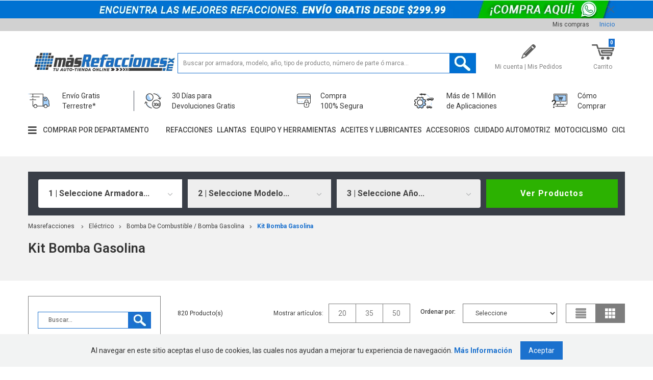

--- FILE ---
content_type: text/html; charset=utf-8
request_url: https://www.masrefacciones.mx/busca?lid=35cf8f60-f1fa-4198-ab02-4b7bbc804459&fq=C:/5/504/50407/
body_size: 5294
content:
<!DOCTYPE html >
<html lang="pt-br" xmlns="http://www.w3.org/1999/xhtml" xmlns:vtex="http://www.vtex.com.br/2009/vtex-common" xmlns:vtex.cmc="http://www.vtex.com.br/2009/vtex-commerce">
  <head><meta name="language" content="es-MX" />
<meta name="country" content="MEX" />
<meta name="currency" content="$" />
<meta charset="UTF-8" /><meta name="viewport" content="width=device-width, initial-scale=1.0, maximum-scale=1.0, user-scalable=no" /><title>Kit Bomba Gasolina - Más Refacciones</title><script type="text/javascript" language="javascript">var jscheckoutUrl = 'https://www.masrefacciones.mx/checkout/#/cart';var jscheckoutAddUrl = 'https://www.masrefacciones.mx/checkout/cart/add';var jscheckoutGiftListId = '';var jsnomeSite = 'mastuning';var jsnomeLoja = 'mastuning';var jssalesChannel = '1';var defaultStoreCurrency = '$';var localeInfo = {"CountryCode":"MEX","CultureCode":"es-MX","CurrencyLocale":{"RegionDisplayName":"Mexico","RegionName":"MX","RegionNativeName":"México","TwoLetterIsoRegionName":"MX","CurrencyEnglishName":"Mexican Peso","CurrencyNativeName":"Peso","CurrencySymbol":"$","ISOCurrencySymbol":"MXN","Locale":2058,"Format":{"CurrencyDecimalDigits":2,"CurrencyDecimalSeparator":".","CurrencyGroupSeparator":",","CurrencyGroupSize":3,"StartsWithCurrencySymbol":true},"FlagUrl":"http://www.geonames.org/flags/x/mx.gif"}};</script> 
<script type="text/javascript" language="javascript">vtxctx = {"searchTerm":"","categoryId":"50407","categoryName":"Kit Bomba Gasolina","departmentyId":"5","departmentName":"Eléctrico","isOrder":"0","isCheck":"0","isCart":"0","actionType":"","actionValue":"","login":null,"url":"www.masrefacciones.mx","transurl":"www.masrefacciones.mx"};</script> 
<script language="javascript" src="https://mastuning.vteximg.com.br/scripts/mobile/mdetect.js?v=1.0.0.0"   type="text/javascript"></script>
<script language="javascript" src="https://mastuning.vteximg.com.br/scripts/mobile/mdetect2.js?v=1.0.0.0"   type="text/javascript"></script>
<script language="javascript" src="https://io.vtex.com.br/front-libs/jquery/1.8.3/jquery-1.8.3.min.js?v=1.0.0.0"   type="text/javascript"></script>
<script language="javascript" src="https://mastuning.vteximg.com.br/scripts/swfobject.js?v=1.0.0.0"   type="text/javascript"></script>
<script language="javascript" src="https://mastuning.vteximg.com.br/scripts/vtex.ajax.wait.js?v=1.0.0.0"   type="text/javascript"></script>
<script language="javascript" src="https://mastuning.vteximg.com.br/scripts/vtex.common.js?v=1.0.0.0"   type="text/javascript"></script>
<script language="javascript" src="https://vtex.vtexassets.com/_v/public/assets/v1/npm/@vtex/render-extension-loader@0.1.6/lib/render-extension-loader.js?v=1.0.0.0"   type="text/javascript"></script>
<script language="javascript" src="https://io.vtex.com.br/rc/rc.js?v=1.0.0.0"   type="text/javascript"></script>
<script language="javascript" src="https://activity-flow.vtex.com/af/af.js?v=1.0.0.0"   type="text/javascript"></script>
<script language="javascript" src="https://mastuning.vteximg.com.br/scripts/vtex.tagmanager.helper.js?v=1.0.0.0"   type="text/javascript"></script>
<script language="javascript" src="https://io.vtex.com.br/portal-ui/v1.21.0/scripts/vtex-events-all.min.js?v=1.0.0.0"   type="text/javascript"></script>
<script language="javascript" src="https://io.vtex.com.br/portal-ui/v1.21.0/scripts/vtex-analytics.js?v=1.0.0.0"   type="text/javascript"></script>
<script language="javascript" src="https://io.vtex.com.br/front-libs/front-i18n/0.7.2/vtex-i18n.min.js?v=1.0.0.0"   type="text/javascript"></script>
<script language="javascript" src="https://io.vtex.com.br/front-libs/front-utils/3.0.8/underscore-extensions.js?v=1.0.0.0"   type="text/javascript"></script>
<script language="javascript" src="https://mastuning.vteximg.com.br/scripts/currency-format.min.js?v=1.0.0.0"   type="text/javascript"></script>
<script language="javascript" src="https://io.vtex.com.br/front-libs/dustjs-linkedin/2.3.5/dust-core-2.3.5.min.js?v=1.0.0.0"   type="text/javascript"></script>
<script language="javascript" src="https://io.vtex.com.br/vtex.js/v2.13.1/vtex.min.js?v=1.0.0.0"   type="text/javascript"></script>
<script language="javascript">var ___scriptPathTransac = '';</script><script language="javascript">var ___scriptPath = '';</script>
<!-- Start - WebAnalyticsViewPart -->
<script> var defaultUtmFromFolder = '';</script>
<!-- CommerceContext.Current.VirtualFolder.Name: Busca -->

<script>
vtex.events.addData({"pageCategory":"Category","pageDepartment":"Eléctrico","pageUrl":"http://www.masrefacciones.mx/busca?lid=35cf8f60-f1fa-4198-ab02-4b7bbc804459&fq=C:/5/504/50407/","pageTitle":"Kit Bomba Gasolina - Más Refacciones","skuStockOutFromShelf":[],"skuStockOutFromProductDetail":[],"shelfProductIds":["19076678","19076677","19076676","18430946","18430945","18430944","18430941","18430926","18430925","18430923","18430922","18430920","18430918","18430917","18430916","8520724","8520723","8520722","8520721","8520720"],"accountName":"mastuning","pageFacets":["departmentId:5","categoriesFullPath:/1081003/","brandId:1935","Armadora:chevrolet","Modelo:astro","Años:1985"],"categoryId":50407,"categoryName":"Kit Bomba Gasolina"});
</script>

<script>
(function(w,d,s,l,i){w[l]=w[l]||[];w[l].push({'gtm.start':
                            new Date().getTime(),event:'gtm.js'});var f=d.getElementsByTagName(s)[0],
                            j=d.createElement(s),dl=l!='dataLayer'?'&l='+l:'';j.async=true;j.src=
                            '//www.googletagmanager.com/gtm.js?id='+i+dl;f.parentNode.insertBefore(j,f);
                            })(window,document,'script','dataLayer','GTM-KWJ6LQC');
</script>

<script>
var helper = new vtexTagManagerHelper('categoryView'); helper.init();
</script>

<!-- End - WebAnalyticsViewPart -->
<link rel="canonical" href="https://www.masrefacciones.mx/busca" /></head>
  <body class="menu"><div class="ajax-content-loader" rel="/no-cache/callcenter/disclaimer"></div>
<script type="text/javascript" language="javascript">
    $(document).ready(function() {
        partialSearchUrl = '/busca?lid=35cf8f60-f1fa-4198-ab02-4b7bbc804459&fq=C%3a%2f5%2f504%2f50407%2f&';
    });
</script>
<div class="navigation-tabs">    <div class="menu-departamento">        <span class="rt"></span><span class="rb"></span>        <div>            <div class="menu-navegue">                <a title="Navegue" class="search-navigator-tab tab-navegue-ativo" href="#">Explorar</a>                <a title="Refinar Resultado" class="search-navigator-tab tab-refinar" href="#">Mejorar Resultado</a>            </div><div class="search-multiple-navigator" style="display: none;" ><h3 class="electrico"><span></span><a href="https://www.masrefacciones.mx/electrico" title="Eléctrico">Eléctrico</a></h3>
<h4 class="electrico"><span></span><a href="https://www.masrefacciones.mx/electrico" title="Kit Bomba Gasolina">Kit Bomba Gasolina</a></h4>
<a title="Refinar Resultado" class="bt-refinar search-filter-button even" href="#">Refinar Resultado</a><fieldset class="refino-marca even">
<h5 class="  even">Marca</h5>
<div class="">
<label><input rel="fq=B:1935" class="multi-search-checkbox" type="checkbox" name="1935" value="1935"/>Intran-Flotamex (820)</label></div></fieldset><fieldset class="refino Filtros">
<h5 class="  Filtros">Armadora</h5>
<div class="">
<label><input rel="fq=specificationFilter_225:chevrolet" class="multi-search-checkbox" type="checkbox" name="chevrolet" value="chevrolet"/>chevrolet (196)</label><label><input rel="fq=specificationFilter_225:chrysler" class="multi-search-checkbox" type="checkbox" name="chrysler" value="chrysler"/>chrysler (2)</label><label><input rel="fq=specificationFilter_225:dodge" class="multi-search-checkbox" type="checkbox" name="dodge" value="dodge"/>dodge (17)</label><label><input rel="fq=specificationFilter_225:ford" class="multi-search-checkbox" type="checkbox" name="ford" value="ford"/>ford (434)</label><label><input rel="fq=specificationFilter_225:gmc" class="multi-search-checkbox" type="checkbox" name="gmc" value="gmc"/>gmc (80)</label><label><input rel="fq=specificationFilter_225:jeep" class="multi-search-checkbox" type="checkbox" name="jeep" value="jeep"/>jeep (8)</label><label><input rel="fq=specificationFilter_225:lincoln" class="multi-search-checkbox" type="checkbox" name="lincoln" value="lincoln"/>lincoln (9)</label><label><input rel="fq=specificationFilter_225:mazda" class="multi-search-checkbox" type="checkbox" name="mazda" value="mazda"/>mazda (20)</label><label><input rel="fq=specificationFilter_225:mercury" class="multi-search-checkbox" type="checkbox" name="mercury" value="mercury"/>mercury (30)</label><label><input rel="fq=specificationFilter_225:nissan" class="multi-search-checkbox" type="checkbox" name="nissan" value="nissan"/>nissan (9)</label><label><input rel="fq=specificationFilter_225:oldsmobile" class="multi-search-checkbox" type="checkbox" name="oldsmobile" value="oldsmobile"/>oldsmobile (4)</label><label><input rel="fq=specificationFilter_225:plymouth" class="multi-search-checkbox" type="checkbox" name="plymouth" value="plymouth"/>plymouth (11)</label></div></fieldset><fieldset class="refino even Filtros">
<h5 class="  even Filtros">Modelo</h5>
<div class="">
<label><input rel="fq=specificationFilter_226:astro" class="multi-search-checkbox" type="checkbox" name="astro" value="astro"/>astro (6)</label><label><input rel="fq=specificationFilter_226:b4000" class="multi-search-checkbox" type="checkbox" name="b4000" value="b4000"/>b4000 (1)</label><label><input rel="fq=specificationFilter_226:blazer" class="multi-search-checkbox" type="checkbox" name="blazer" value="blazer"/>blazer (3)</label><label><input rel="fq=specificationFilter_226:bravada" class="multi-search-checkbox" type="checkbox" name="bravada" value="bravada"/>bravada (4)</label><label><input rel="fq=specificationFilter_226:caravan" class="multi-search-checkbox" type="checkbox" name="caravan" value="caravan"/>caravan (12)</label><label><input rel="fq=specificationFilter_226:cherokee" class="multi-search-checkbox" type="checkbox" name="cherokee" value="cherokee"/>cherokee (7)</label><label><input rel="fq=specificationFilter_226:cheyenne" class="multi-search-checkbox" type="checkbox" name="cheyenne" value="cheyenne"/>cheyenne (37)</label><label><input rel="fq=specificationFilter_226:club" class="multi-search-checkbox" type="checkbox" name="club" value="club"/>club (1)</label><label><input rel="fq=specificationFilter_226:crown+victoria" class="multi-search-checkbox" type="checkbox" name="crown+victoria" value="crown victoria"/>crown victoria (9)</label><label><input rel="fq=specificationFilter_226:d21" class="multi-search-checkbox" type="checkbox" name="d21" value="d21"/>d21 (1)</label><label><input rel="fq=specificationFilter_226:econoline" class="multi-search-checkbox" type="checkbox" name="econoline" value="econoline"/>econoline (1)</label><label><input rel="fq=specificationFilter_226:escort" class="multi-search-checkbox" type="checkbox" name="escort" value="escort"/>escort (8)</label><label><input rel="fq=specificationFilter_226:expedition" class="multi-search-checkbox" type="checkbox" name="expedition" value="expedition"/>expedition (8)</label><label><input rel="fq=specificationFilter_226:explorer" class="multi-search-checkbox" type="checkbox" name="explorer" value="explorer"/>explorer (16)</label><label><input rel="fq=specificationFilter_226:frontier" class="multi-search-checkbox" type="checkbox" name="frontier" value="frontier"/>frontier (4)</label><label><input rel="fq=specificationFilter_226:ghia" class="multi-search-checkbox" type="checkbox" name="ghia" value="ghia"/>ghia (2)</label><label><input rel="fq=specificationFilter_226:grand+caravan" class="multi-search-checkbox" type="checkbox" name="grand+caravan" value="grand caravan"/>grand caravan (5)</label><label><input rel="fq=specificationFilter_226:grand+marquis" class="multi-search-checkbox" type="checkbox" name="grand+marquis" value="grand marquis"/>grand marquis (11)</label><label><input rel="fq=specificationFilter_226:grand+voyager" class="multi-search-checkbox" type="checkbox" name="grand+voyager" value="grand voyager"/>grand voyager (8)</label><label><input rel="fq=specificationFilter_226:jimmy" class="multi-search-checkbox" type="checkbox" name="jimmy" value="jimmy"/>jimmy (7)</label><label><input rel="fq=specificationFilter_226:llv" class="multi-search-checkbox" type="checkbox" name="llv" value="llv"/>llv (2)</label><label><input rel="fq=specificationFilter_226:lobo" class="multi-search-checkbox" type="checkbox" name="lobo" value="lobo"/>lobo (6)</label><label><input rel="fq=specificationFilter_226:marauder" class="multi-search-checkbox" type="checkbox" name="marauder" value="marauder"/>marauder (1)</label><label><input rel="fq=specificationFilter_226:mountaineer" class="multi-search-checkbox" type="checkbox" name="mountaineer" value="mountaineer"/>mountaineer (6)</label><label><input rel="fq=specificationFilter_226:mustang" class="multi-search-checkbox" type="checkbox" name="mustang" value="mustang"/>mustang (5)</label><label><input rel="fq=specificationFilter_226:navigator" class="multi-search-checkbox" type="checkbox" name="navigator" value="navigator"/>navigator (2)</label><label><input rel="fq=specificationFilter_226:np300" class="multi-search-checkbox" type="checkbox" name="np300" value="np300"/>np300 (3)</label><label><input rel="fq=specificationFilter_226:pick+up" class="multi-search-checkbox" type="checkbox" name="pick+up" value="pick up"/>pick up (1)</label><label><input rel="fq=specificationFilter_226:ranger" class="multi-search-checkbox" type="checkbox" name="ranger" value="ranger"/>ranger (54)</label><label><input rel="fq=specificationFilter_226:s10" class="multi-search-checkbox" type="checkbox" name="s10" value="s10"/>s10 (40)</label><label><input rel="fq=specificationFilter_226:s15" class="multi-search-checkbox" type="checkbox" name="s15" value="s15"/>s15 (19)</label><label><input rel="fq=specificationFilter_226:sable" class="multi-search-checkbox" type="checkbox" name="sable" value="sable"/>sable (7)</label><label><input rel="fq=specificationFilter_226:safari" class="multi-search-checkbox" type="checkbox" name="safari" value="safari"/>safari (5)</label><label><input rel="fq=specificationFilter_226:serie+b" class="multi-search-checkbox" type="checkbox" name="serie+b" value="serie b"/>serie b (19)</label><label><input rel="fq=specificationFilter_226:serie+c" class="multi-search-checkbox" type="checkbox" name="serie+c" value="serie c"/>serie c (45)</label><label><input rel="fq=specificationFilter_226:serie+e" class="multi-search-checkbox" type="checkbox" name="serie+e" value="serie e"/>serie e (187)</label><label><input rel="fq=specificationFilter_226:serie+f" class="multi-search-checkbox" type="checkbox" name="serie+f" value="serie f"/>serie f (112)</label><label><input rel="fq=specificationFilter_226:serie+g" class="multi-search-checkbox" type="checkbox" name="serie+g" value="serie g"/>serie g (3)</label><label><input rel="fq=specificationFilter_226:serie+k" class="multi-search-checkbox" type="checkbox" name="serie+k" value="serie k"/>serie k (25)</label><label><input rel="fq=specificationFilter_226:serie+p" class="multi-search-checkbox" type="checkbox" name="serie+p" value="serie p"/>serie p (4)</label><label><input rel="fq=specificationFilter_226:sierra" class="multi-search-checkbox" type="checkbox" name="sierra" value="sierra"/>sierra (20)</label><label><input rel="fq=specificationFilter_226:silverado" class="multi-search-checkbox" type="checkbox" name="silverado" value="silverado"/>silverado (35)</label><label><input rel="fq=specificationFilter_226:sonoma" class="multi-search-checkbox" type="checkbox" name="sonoma" value="sonoma"/>sonoma (12)</label><label><input rel="fq=specificationFilter_226:suburban" class="multi-search-checkbox" type="checkbox" name="suburban" value="suburban"/>suburban (6)</label><label><input rel="fq=specificationFilter_226:syclone" class="multi-search-checkbox" type="checkbox" name="syclone" value="syclone"/>syclone (2)</label><label><input rel="fq=specificationFilter_226:tahoe" class="multi-search-checkbox" type="checkbox" name="tahoe" value="tahoe"/>tahoe (3)</label><label><input rel="fq=specificationFilter_226:taurus" class="multi-search-checkbox" type="checkbox" name="taurus" value="taurus"/>taurus (8)</label><label><input rel="fq=specificationFilter_226:tempo" class="multi-search-checkbox" type="checkbox" name="tempo" value="tempo"/>tempo (5)</label><label><input rel="fq=specificationFilter_226:topaz" class="multi-search-checkbox" type="checkbox" name="topaz" value="topaz"/>topaz (8)</label><label><input rel="fq=specificationFilter_226:town+car" class="multi-search-checkbox" type="checkbox" name="town+car" value="town car"/>town car (7)</label><label><input rel="fq=specificationFilter_226:town+country" class="multi-search-checkbox" type="checkbox" name="town+country" value="town country"/>town country (2)</label><label><input rel="fq=specificationFilter_226:tracer" class="multi-search-checkbox" type="checkbox" name="tracer" value="tracer"/>tracer (8)</label><label><input rel="fq=specificationFilter_226:voyager" class="multi-search-checkbox" type="checkbox" name="voyager" value="voyager"/>voyager (3)</label><label><input rel="fq=specificationFilter_226:windstar" class="multi-search-checkbox" type="checkbox" name="windstar" value="windstar"/>windstar (1)</label><label><input rel="fq=specificationFilter_226:wrangler" class="multi-search-checkbox" type="checkbox" name="wrangler" value="wrangler"/>wrangler (1)</label><label><input rel="fq=specificationFilter_226:yukon" class="multi-search-checkbox" type="checkbox" name="yukon" value="yukon"/>yukon (2)</label></div></fieldset><fieldset class="refino Filtros">
<h5 class="  Filtros">Años</h5>
<div class="">
<label><input rel="fq=specificationFilter_227:1994" class="multi-search-checkbox" type="checkbox" name="1994" value="1994"/>1994 (139)</label><label><input rel="fq=specificationFilter_227:1995" class="multi-search-checkbox" type="checkbox" name="1995" value="1995"/>1995 (130)</label><label><input rel="fq=specificationFilter_227:1996" class="multi-search-checkbox" type="checkbox" name="1996" value="1996"/>1996 (123)</label><label><input rel="fq=specificationFilter_227:1997" class="multi-search-checkbox" type="checkbox" name="1997" value="1997"/>1997 (145)</label><label><input rel="fq=specificationFilter_227:1998" class="multi-search-checkbox" type="checkbox" name="1998" value="1998"/>1998 (71)</label><label><input rel="fq=specificationFilter_227:1999" class="multi-search-checkbox" type="checkbox" name="1999" value="1999"/>1999 (77)</label><label><input rel="fq=specificationFilter_227:2000" class="multi-search-checkbox" type="checkbox" name="2000" value="2000"/>2000 (98)</label><label><input rel="fq=specificationFilter_227:2001" class="multi-search-checkbox" type="checkbox" name="2001" value="2001"/>2001 (82)</label><label><input rel="fq=specificationFilter_227:2002" class="multi-search-checkbox" type="checkbox" name="2002" value="2002"/>2002 (64)</label><label><input rel="fq=specificationFilter_227:2003" class="multi-search-checkbox" type="checkbox" name="2003" value="2003"/>2003 (66)</label><label><input rel="fq=specificationFilter_227:2004" class="multi-search-checkbox" type="checkbox" name="2004" value="2004"/>2004 (85)</label><label><input rel="fq=specificationFilter_227:2009" class="multi-search-checkbox" type="checkbox" name="2009" value="2009"/>2009 (9)</label><label><input rel="fq=specificationFilter_227:2010" class="multi-search-checkbox" type="checkbox" name="2010" value="2010"/>2010 (4)</label><label><input rel="fq=specificationFilter_227:2011" class="multi-search-checkbox" type="checkbox" name="2011" value="2011"/>2011 (4)</label><label><input rel="fq=specificationFilter_227:2005" class="multi-search-checkbox" type="checkbox" name="2005" value="2005"/>2005 (74)</label><label><input rel="fq=specificationFilter_227:2006" class="multi-search-checkbox" type="checkbox" name="2006" value="2006"/>2006 (55)</label><label><input rel="fq=specificationFilter_227:1985" class="multi-search-checkbox" type="checkbox" name="1985" value="1985"/>1985 (20)</label><label><input rel="fq=specificationFilter_227:1986" class="multi-search-checkbox" type="checkbox" name="1986" value="1986"/>1986 (59)</label><label><input rel="fq=specificationFilter_227:1987" class="multi-search-checkbox" type="checkbox" name="1987" value="1987"/>1987 (89)</label><label><input rel="fq=specificationFilter_227:1988" class="multi-search-checkbox" type="checkbox" name="1988" value="1988"/>1988 (162)</label><label><input rel="fq=specificationFilter_227:1989" class="multi-search-checkbox" type="checkbox" name="1989" value="1989"/>1989 (174)</label><label><input rel="fq=specificationFilter_227:1990" class="multi-search-checkbox" type="checkbox" name="1990" value="1990"/>1990 (160)</label><label><input rel="fq=specificationFilter_227:1991" class="multi-search-checkbox" type="checkbox" name="1991" value="1991"/>1991 (136)</label><label><input rel="fq=specificationFilter_227:1992" class="multi-search-checkbox" type="checkbox" name="1992" value="1992"/>1992 (142)</label><label><input rel="fq=specificationFilter_227:1993" class="multi-search-checkbox" type="checkbox" name="1993" value="1993"/>1993 (134)</label><label><input rel="fq=specificationFilter_227:2007" class="multi-search-checkbox" type="checkbox" name="2007" value="2007"/>2007 (50)</label><label><input rel="fq=specificationFilter_227:2008" class="multi-search-checkbox" type="checkbox" name="2008" value="2008"/>2008 (47)</label><label><input rel="fq=specificationFilter_227:2012" class="multi-search-checkbox" type="checkbox" name="2012" value="2012"/>2012 (4)</label><label><input rel="fq=specificationFilter_227:2013" class="multi-search-checkbox" type="checkbox" name="2013" value="2013"/>2013 (4)</label><label><input rel="fq=specificationFilter_227:2014" class="multi-search-checkbox" type="checkbox" name="2014" value="2014"/>2014 (4)</label></div></fieldset></div><div class="search-single-navigator" style="display:block"><h3 class="electrico"><span></span><a href="https://www.masrefacciones.mx/electrico" title="Eléctrico">Eléctrico</a></h3>
<h4 class="electrico even"><a href="https://www.masrefacciones.mx/electrico/bomba-de-combustible---bomba-gasolina/kit-bomba-gasolina?PS=20" title="Kit Bomba Gasolina">Kit Bomba Gasolina (820)</a></h4>
<h5 class="Hide HideMarca">Marca</h5>
<ul class="Marca " >
<li class="last"><a href="https://www.masrefacciones.mx/electrico/bomba-de-combustible---bomba-gasolina/kit-bomba-gasolina/intran-flotamex?PS=20" title="Intran-Flotamex">Intran-Flotamex (820)</a></li>
</ul><h5 class="Hide even Filtros HideArmadora">Armadora</h5>
<ul class="Armadora  even Filtros" >
<li ><a href="https://www.masrefacciones.mx/electrico/bomba-de-combustible---bomba-gasolina/kit-bomba-gasolina/chevrolet?PS=20&map=c,c,c,specificationFilter_225" title="chevrolet">chevrolet (196)</a></li>
<li ><a href="https://www.masrefacciones.mx/electrico/bomba-de-combustible---bomba-gasolina/kit-bomba-gasolina/chrysler?PS=20&map=c,c,c,specificationFilter_225" title="chrysler">chrysler (2)</a></li>
<li ><a href="https://www.masrefacciones.mx/electrico/bomba-de-combustible---bomba-gasolina/kit-bomba-gasolina/dodge?PS=20&map=c,c,c,specificationFilter_225" title="dodge">dodge (17)</a></li>
<li ><a href="https://www.masrefacciones.mx/electrico/bomba-de-combustible---bomba-gasolina/kit-bomba-gasolina/ford?PS=20&map=c,c,c,specificationFilter_225" title="ford">ford (434)</a></li>
<li ><a href="https://www.masrefacciones.mx/electrico/bomba-de-combustible---bomba-gasolina/kit-bomba-gasolina/gmc?PS=20&map=c,c,c,specificationFilter_225" title="gmc">gmc (80)</a></li>
<li ><a href="https://www.masrefacciones.mx/electrico/bomba-de-combustible---bomba-gasolina/kit-bomba-gasolina/jeep?PS=20&map=c,c,c,specificationFilter_225" title="jeep">jeep (8)</a></li>
<li ><a href="https://www.masrefacciones.mx/electrico/bomba-de-combustible---bomba-gasolina/kit-bomba-gasolina/lincoln?PS=20&map=c,c,c,specificationFilter_225" title="lincoln">lincoln (9)</a></li>
<li ><a href="https://www.masrefacciones.mx/electrico/bomba-de-combustible---bomba-gasolina/kit-bomba-gasolina/mazda?PS=20&map=c,c,c,specificationFilter_225" title="mazda">mazda (20)</a></li>
<li ><a href="https://www.masrefacciones.mx/electrico/bomba-de-combustible---bomba-gasolina/kit-bomba-gasolina/mercury?PS=20&map=c,c,c,specificationFilter_225" title="mercury">mercury (30)</a></li>
<li ><a href="https://www.masrefacciones.mx/electrico/bomba-de-combustible---bomba-gasolina/kit-bomba-gasolina/nissan?PS=20&map=c,c,c,specificationFilter_225" title="nissan">nissan (9)</a></li>
<li ><a href="https://www.masrefacciones.mx/electrico/bomba-de-combustible---bomba-gasolina/kit-bomba-gasolina/oldsmobile?PS=20&map=c,c,c,specificationFilter_225" title="oldsmobile">oldsmobile (4)</a></li>
<li class="last"><a href="https://www.masrefacciones.mx/electrico/bomba-de-combustible---bomba-gasolina/kit-bomba-gasolina/plymouth?PS=20&map=c,c,c,specificationFilter_225" title="plymouth">plymouth (11)</a></li>
</ul><h5 class="Hide Filtros HideModelo">Modelo</h5>
<ul class="Modelo  Filtros" >
<li ><a href="https://www.masrefacciones.mx/electrico/bomba-de-combustible---bomba-gasolina/kit-bomba-gasolina/astro?PS=20&map=c,c,c,specificationFilter_226" title="astro">astro (6)</a></li>
<li ><a href="https://www.masrefacciones.mx/electrico/bomba-de-combustible---bomba-gasolina/kit-bomba-gasolina/b4000?PS=20&map=c,c,c,specificationFilter_226" title="b4000">b4000 (1)</a></li>
<li ><a href="https://www.masrefacciones.mx/electrico/bomba-de-combustible---bomba-gasolina/kit-bomba-gasolina/blazer?PS=20&map=c,c,c,specificationFilter_226" title="blazer">blazer (3)</a></li>
<li ><a href="https://www.masrefacciones.mx/electrico/bomba-de-combustible---bomba-gasolina/kit-bomba-gasolina/bravada?PS=20&map=c,c,c,specificationFilter_226" title="bravada">bravada (4)</a></li>
<li ><a href="https://www.masrefacciones.mx/electrico/bomba-de-combustible---bomba-gasolina/kit-bomba-gasolina/caravan?PS=20&map=c,c,c,specificationFilter_226" title="caravan">caravan (12)</a></li>
<li ><a href="https://www.masrefacciones.mx/electrico/bomba-de-combustible---bomba-gasolina/kit-bomba-gasolina/cherokee?PS=20&map=c,c,c,specificationFilter_226" title="cherokee">cherokee (7)</a></li>
<li ><a href="https://www.masrefacciones.mx/electrico/bomba-de-combustible---bomba-gasolina/kit-bomba-gasolina/cheyenne?PS=20&map=c,c,c,specificationFilter_226" title="cheyenne">cheyenne (37)</a></li>
<li ><a href="https://www.masrefacciones.mx/electrico/bomba-de-combustible---bomba-gasolina/kit-bomba-gasolina/club?PS=20&map=c,c,c,specificationFilter_226" title="club">club (1)</a></li>
<li ><a href="https://www.masrefacciones.mx/electrico/bomba-de-combustible---bomba-gasolina/kit-bomba-gasolina/crown victoria?PS=20&map=c,c,c,specificationFilter_226" title="crown victoria">crown victoria (9)</a></li>
<li ><a href="https://www.masrefacciones.mx/electrico/bomba-de-combustible---bomba-gasolina/kit-bomba-gasolina/d21?PS=20&map=c,c,c,specificationFilter_226" title="d21">d21 (1)</a></li>
<li ><a href="https://www.masrefacciones.mx/electrico/bomba-de-combustible---bomba-gasolina/kit-bomba-gasolina/econoline?PS=20&map=c,c,c,specificationFilter_226" title="econoline">econoline (1)</a></li>
<li ><a href="https://www.masrefacciones.mx/electrico/bomba-de-combustible---bomba-gasolina/kit-bomba-gasolina/escort?PS=20&map=c,c,c,specificationFilter_226" title="escort">escort (8)</a></li>
<li ><a href="https://www.masrefacciones.mx/electrico/bomba-de-combustible---bomba-gasolina/kit-bomba-gasolina/expedition?PS=20&map=c,c,c,specificationFilter_226" title="expedition">expedition (8)</a></li>
<li ><a href="https://www.masrefacciones.mx/electrico/bomba-de-combustible---bomba-gasolina/kit-bomba-gasolina/explorer?PS=20&map=c,c,c,specificationFilter_226" title="explorer">explorer (16)</a></li>
<li ><a href="https://www.masrefacciones.mx/electrico/bomba-de-combustible---bomba-gasolina/kit-bomba-gasolina/frontier?PS=20&map=c,c,c,specificationFilter_226" title="frontier">frontier (4)</a></li>
<li ><a href="https://www.masrefacciones.mx/electrico/bomba-de-combustible---bomba-gasolina/kit-bomba-gasolina/ghia?PS=20&map=c,c,c,specificationFilter_226" title="ghia">ghia (2)</a></li>
<li ><a href="https://www.masrefacciones.mx/electrico/bomba-de-combustible---bomba-gasolina/kit-bomba-gasolina/grand caravan?PS=20&map=c,c,c,specificationFilter_226" title="grand caravan">grand caravan (5)</a></li>
<li ><a href="https://www.masrefacciones.mx/electrico/bomba-de-combustible---bomba-gasolina/kit-bomba-gasolina/grand marquis?PS=20&map=c,c,c,specificationFilter_226" title="grand marquis">grand marquis (11)</a></li>
<li ><a href="https://www.masrefacciones.mx/electrico/bomba-de-combustible---bomba-gasolina/kit-bomba-gasolina/grand voyager?PS=20&map=c,c,c,specificationFilter_226" title="grand voyager">grand voyager (8)</a></li>
<li ><a href="https://www.masrefacciones.mx/electrico/bomba-de-combustible---bomba-gasolina/kit-bomba-gasolina/jimmy?PS=20&map=c,c,c,specificationFilter_226" title="jimmy">jimmy (7)</a></li>
<li ><a href="https://www.masrefacciones.mx/electrico/bomba-de-combustible---bomba-gasolina/kit-bomba-gasolina/llv?PS=20&map=c,c,c,specificationFilter_226" title="llv">llv (2)</a></li>
<li ><a href="https://www.masrefacciones.mx/electrico/bomba-de-combustible---bomba-gasolina/kit-bomba-gasolina/lobo?PS=20&map=c,c,c,specificationFilter_226" title="lobo">lobo (6)</a></li>
<li ><a href="https://www.masrefacciones.mx/electrico/bomba-de-combustible---bomba-gasolina/kit-bomba-gasolina/marauder?PS=20&map=c,c,c,specificationFilter_226" title="marauder">marauder (1)</a></li>
<li ><a href="https://www.masrefacciones.mx/electrico/bomba-de-combustible---bomba-gasolina/kit-bomba-gasolina/mountaineer?PS=20&map=c,c,c,specificationFilter_226" title="mountaineer">mountaineer (6)</a></li>
<li ><a href="https://www.masrefacciones.mx/electrico/bomba-de-combustible---bomba-gasolina/kit-bomba-gasolina/mustang?PS=20&map=c,c,c,specificationFilter_226" title="mustang">mustang (5)</a></li>
<li ><a href="https://www.masrefacciones.mx/electrico/bomba-de-combustible---bomba-gasolina/kit-bomba-gasolina/navigator?PS=20&map=c,c,c,specificationFilter_226" title="navigator">navigator (2)</a></li>
<li ><a href="https://www.masrefacciones.mx/electrico/bomba-de-combustible---bomba-gasolina/kit-bomba-gasolina/np300?PS=20&map=c,c,c,specificationFilter_226" title="np300">np300 (3)</a></li>
<li ><a href="https://www.masrefacciones.mx/electrico/bomba-de-combustible---bomba-gasolina/kit-bomba-gasolina/pick up?PS=20&map=c,c,c,specificationFilter_226" title="pick up">pick up (1)</a></li>
<li ><a href="https://www.masrefacciones.mx/electrico/bomba-de-combustible---bomba-gasolina/kit-bomba-gasolina/ranger?PS=20&map=c,c,c,specificationFilter_226" title="ranger">ranger (54)</a></li>
<li ><a href="https://www.masrefacciones.mx/electrico/bomba-de-combustible---bomba-gasolina/kit-bomba-gasolina/s10?PS=20&map=c,c,c,specificationFilter_226" title="s10">s10 (40)</a></li>
<li ><a href="https://www.masrefacciones.mx/electrico/bomba-de-combustible---bomba-gasolina/kit-bomba-gasolina/s15?PS=20&map=c,c,c,specificationFilter_226" title="s15">s15 (19)</a></li>
<li ><a href="https://www.masrefacciones.mx/electrico/bomba-de-combustible---bomba-gasolina/kit-bomba-gasolina/sable?PS=20&map=c,c,c,specificationFilter_226" title="sable">sable (7)</a></li>
<li ><a href="https://www.masrefacciones.mx/electrico/bomba-de-combustible---bomba-gasolina/kit-bomba-gasolina/safari?PS=20&map=c,c,c,specificationFilter_226" title="safari">safari (5)</a></li>
<li ><a href="https://www.masrefacciones.mx/electrico/bomba-de-combustible---bomba-gasolina/kit-bomba-gasolina/serie b?PS=20&map=c,c,c,specificationFilter_226" title="serie b">serie b (19)</a></li>
<li ><a href="https://www.masrefacciones.mx/electrico/bomba-de-combustible---bomba-gasolina/kit-bomba-gasolina/serie c?PS=20&map=c,c,c,specificationFilter_226" title="serie c">serie c (45)</a></li>
<li ><a href="https://www.masrefacciones.mx/electrico/bomba-de-combustible---bomba-gasolina/kit-bomba-gasolina/serie e?PS=20&map=c,c,c,specificationFilter_226" title="serie e">serie e (187)</a></li>
<li ><a href="https://www.masrefacciones.mx/electrico/bomba-de-combustible---bomba-gasolina/kit-bomba-gasolina/serie f?PS=20&map=c,c,c,specificationFilter_226" title="serie f">serie f (112)</a></li>
<li ><a href="https://www.masrefacciones.mx/electrico/bomba-de-combustible---bomba-gasolina/kit-bomba-gasolina/serie g?PS=20&map=c,c,c,specificationFilter_226" title="serie g">serie g (3)</a></li>
<li ><a href="https://www.masrefacciones.mx/electrico/bomba-de-combustible---bomba-gasolina/kit-bomba-gasolina/serie k?PS=20&map=c,c,c,specificationFilter_226" title="serie k">serie k (25)</a></li>
<li ><a href="https://www.masrefacciones.mx/electrico/bomba-de-combustible---bomba-gasolina/kit-bomba-gasolina/serie p?PS=20&map=c,c,c,specificationFilter_226" title="serie p">serie p (4)</a></li>
<li ><a href="https://www.masrefacciones.mx/electrico/bomba-de-combustible---bomba-gasolina/kit-bomba-gasolina/sierra?PS=20&map=c,c,c,specificationFilter_226" title="sierra">sierra (20)</a></li>
<li ><a href="https://www.masrefacciones.mx/electrico/bomba-de-combustible---bomba-gasolina/kit-bomba-gasolina/silverado?PS=20&map=c,c,c,specificationFilter_226" title="silverado">silverado (35)</a></li>
<li ><a href="https://www.masrefacciones.mx/electrico/bomba-de-combustible---bomba-gasolina/kit-bomba-gasolina/sonoma?PS=20&map=c,c,c,specificationFilter_226" title="sonoma">sonoma (12)</a></li>
<li ><a href="https://www.masrefacciones.mx/electrico/bomba-de-combustible---bomba-gasolina/kit-bomba-gasolina/suburban?PS=20&map=c,c,c,specificationFilter_226" title="suburban">suburban (6)</a></li>
<li ><a href="https://www.masrefacciones.mx/electrico/bomba-de-combustible---bomba-gasolina/kit-bomba-gasolina/syclone?PS=20&map=c,c,c,specificationFilter_226" title="syclone">syclone (2)</a></li>
<li ><a href="https://www.masrefacciones.mx/electrico/bomba-de-combustible---bomba-gasolina/kit-bomba-gasolina/tahoe?PS=20&map=c,c,c,specificationFilter_226" title="tahoe">tahoe (3)</a></li>
<li ><a href="https://www.masrefacciones.mx/electrico/bomba-de-combustible---bomba-gasolina/kit-bomba-gasolina/taurus?PS=20&map=c,c,c,specificationFilter_226" title="taurus">taurus (8)</a></li>
<li ><a href="https://www.masrefacciones.mx/electrico/bomba-de-combustible---bomba-gasolina/kit-bomba-gasolina/tempo?PS=20&map=c,c,c,specificationFilter_226" title="tempo">tempo (5)</a></li>
<li ><a href="https://www.masrefacciones.mx/electrico/bomba-de-combustible---bomba-gasolina/kit-bomba-gasolina/topaz?PS=20&map=c,c,c,specificationFilter_226" title="topaz">topaz (8)</a></li>
<li ><a href="https://www.masrefacciones.mx/electrico/bomba-de-combustible---bomba-gasolina/kit-bomba-gasolina/town car?PS=20&map=c,c,c,specificationFilter_226" title="town car">town car (7)</a></li>
<li ><a href="https://www.masrefacciones.mx/electrico/bomba-de-combustible---bomba-gasolina/kit-bomba-gasolina/town country?PS=20&map=c,c,c,specificationFilter_226" title="town country">town country (2)</a></li>
<li ><a href="https://www.masrefacciones.mx/electrico/bomba-de-combustible---bomba-gasolina/kit-bomba-gasolina/tracer?PS=20&map=c,c,c,specificationFilter_226" title="tracer">tracer (8)</a></li>
<li ><a href="https://www.masrefacciones.mx/electrico/bomba-de-combustible---bomba-gasolina/kit-bomba-gasolina/voyager?PS=20&map=c,c,c,specificationFilter_226" title="voyager">voyager (3)</a></li>
<li ><a href="https://www.masrefacciones.mx/electrico/bomba-de-combustible---bomba-gasolina/kit-bomba-gasolina/windstar?PS=20&map=c,c,c,specificationFilter_226" title="windstar">windstar (1)</a></li>
<li ><a href="https://www.masrefacciones.mx/electrico/bomba-de-combustible---bomba-gasolina/kit-bomba-gasolina/wrangler?PS=20&map=c,c,c,specificationFilter_226" title="wrangler">wrangler (1)</a></li>
<li class="last"><a href="https://www.masrefacciones.mx/electrico/bomba-de-combustible---bomba-gasolina/kit-bomba-gasolina/yukon?PS=20&map=c,c,c,specificationFilter_226" title="yukon">yukon (2)</a></li>
</ul><h5 class="Hide even Filtros HideAnos">Años</h5>
<ul class="Años  even Filtros" >
<li ><a href="https://www.masrefacciones.mx/electrico/bomba-de-combustible---bomba-gasolina/kit-bomba-gasolina/1994?PS=20&map=c,c,c,specificationFilter_227" title="1994">1994 (139)</a></li>
<li ><a href="https://www.masrefacciones.mx/electrico/bomba-de-combustible---bomba-gasolina/kit-bomba-gasolina/1995?PS=20&map=c,c,c,specificationFilter_227" title="1995">1995 (130)</a></li>
<li ><a href="https://www.masrefacciones.mx/electrico/bomba-de-combustible---bomba-gasolina/kit-bomba-gasolina/1996?PS=20&map=c,c,c,specificationFilter_227" title="1996">1996 (123)</a></li>
<li ><a href="https://www.masrefacciones.mx/electrico/bomba-de-combustible---bomba-gasolina/kit-bomba-gasolina/1997?PS=20&map=c,c,c,specificationFilter_227" title="1997">1997 (145)</a></li>
<li ><a href="https://www.masrefacciones.mx/electrico/bomba-de-combustible---bomba-gasolina/kit-bomba-gasolina/1998?PS=20&map=c,c,c,specificationFilter_227" title="1998">1998 (71)</a></li>
<li ><a href="https://www.masrefacciones.mx/electrico/bomba-de-combustible---bomba-gasolina/kit-bomba-gasolina/1999?PS=20&map=c,c,c,specificationFilter_227" title="1999">1999 (77)</a></li>
<li ><a href="https://www.masrefacciones.mx/electrico/bomba-de-combustible---bomba-gasolina/kit-bomba-gasolina/2000?PS=20&map=c,c,c,specificationFilter_227" title="2000">2000 (98)</a></li>
<li ><a href="https://www.masrefacciones.mx/electrico/bomba-de-combustible---bomba-gasolina/kit-bomba-gasolina/2001?PS=20&map=c,c,c,specificationFilter_227" title="2001">2001 (82)</a></li>
<li ><a href="https://www.masrefacciones.mx/electrico/bomba-de-combustible---bomba-gasolina/kit-bomba-gasolina/2002?PS=20&map=c,c,c,specificationFilter_227" title="2002">2002 (64)</a></li>
<li ><a href="https://www.masrefacciones.mx/electrico/bomba-de-combustible---bomba-gasolina/kit-bomba-gasolina/2003?PS=20&map=c,c,c,specificationFilter_227" title="2003">2003 (66)</a></li>
<li ><a href="https://www.masrefacciones.mx/electrico/bomba-de-combustible---bomba-gasolina/kit-bomba-gasolina/2004?PS=20&map=c,c,c,specificationFilter_227" title="2004">2004 (85)</a></li>
<li ><a href="https://www.masrefacciones.mx/electrico/bomba-de-combustible---bomba-gasolina/kit-bomba-gasolina/2009?PS=20&map=c,c,c,specificationFilter_227" title="2009">2009 (9)</a></li>
<li ><a href="https://www.masrefacciones.mx/electrico/bomba-de-combustible---bomba-gasolina/kit-bomba-gasolina/2010?PS=20&map=c,c,c,specificationFilter_227" title="2010">2010 (4)</a></li>
<li ><a href="https://www.masrefacciones.mx/electrico/bomba-de-combustible---bomba-gasolina/kit-bomba-gasolina/2011?PS=20&map=c,c,c,specificationFilter_227" title="2011">2011 (4)</a></li>
<li ><a href="https://www.masrefacciones.mx/electrico/bomba-de-combustible---bomba-gasolina/kit-bomba-gasolina/2005?PS=20&map=c,c,c,specificationFilter_227" title="2005">2005 (74)</a></li>
<li ><a href="https://www.masrefacciones.mx/electrico/bomba-de-combustible---bomba-gasolina/kit-bomba-gasolina/2006?PS=20&map=c,c,c,specificationFilter_227" title="2006">2006 (55)</a></li>
<li ><a href="https://www.masrefacciones.mx/electrico/bomba-de-combustible---bomba-gasolina/kit-bomba-gasolina/1985?PS=20&map=c,c,c,specificationFilter_227" title="1985">1985 (20)</a></li>
<li ><a href="https://www.masrefacciones.mx/electrico/bomba-de-combustible---bomba-gasolina/kit-bomba-gasolina/1986?PS=20&map=c,c,c,specificationFilter_227" title="1986">1986 (59)</a></li>
<li ><a href="https://www.masrefacciones.mx/electrico/bomba-de-combustible---bomba-gasolina/kit-bomba-gasolina/1987?PS=20&map=c,c,c,specificationFilter_227" title="1987">1987 (89)</a></li>
<li ><a href="https://www.masrefacciones.mx/electrico/bomba-de-combustible---bomba-gasolina/kit-bomba-gasolina/1988?PS=20&map=c,c,c,specificationFilter_227" title="1988">1988 (162)</a></li>
<li ><a href="https://www.masrefacciones.mx/electrico/bomba-de-combustible---bomba-gasolina/kit-bomba-gasolina/1989?PS=20&map=c,c,c,specificationFilter_227" title="1989">1989 (174)</a></li>
<li ><a href="https://www.masrefacciones.mx/electrico/bomba-de-combustible---bomba-gasolina/kit-bomba-gasolina/1990?PS=20&map=c,c,c,specificationFilter_227" title="1990">1990 (160)</a></li>
<li ><a href="https://www.masrefacciones.mx/electrico/bomba-de-combustible---bomba-gasolina/kit-bomba-gasolina/1991?PS=20&map=c,c,c,specificationFilter_227" title="1991">1991 (136)</a></li>
<li ><a href="https://www.masrefacciones.mx/electrico/bomba-de-combustible---bomba-gasolina/kit-bomba-gasolina/1992?PS=20&map=c,c,c,specificationFilter_227" title="1992">1992 (142)</a></li>
<li ><a href="https://www.masrefacciones.mx/electrico/bomba-de-combustible---bomba-gasolina/kit-bomba-gasolina/1993?PS=20&map=c,c,c,specificationFilter_227" title="1993">1993 (134)</a></li>
<li ><a href="https://www.masrefacciones.mx/electrico/bomba-de-combustible---bomba-gasolina/kit-bomba-gasolina/2007?PS=20&map=c,c,c,specificationFilter_227" title="2007">2007 (50)</a></li>
<li ><a href="https://www.masrefacciones.mx/electrico/bomba-de-combustible---bomba-gasolina/kit-bomba-gasolina/2008?PS=20&map=c,c,c,specificationFilter_227" title="2008">2008 (47)</a></li>
<li ><a href="https://www.masrefacciones.mx/electrico/bomba-de-combustible---bomba-gasolina/kit-bomba-gasolina/2012?PS=20&map=c,c,c,specificationFilter_227" title="2012">2012 (4)</a></li>
<li ><a href="https://www.masrefacciones.mx/electrico/bomba-de-combustible---bomba-gasolina/kit-bomba-gasolina/2013?PS=20&map=c,c,c,specificationFilter_227" title="2013">2013 (4)</a></li>
<li class="last"><a href="https://www.masrefacciones.mx/electrico/bomba-de-combustible---bomba-gasolina/kit-bomba-gasolina/2014?PS=20&map=c,c,c,specificationFilter_227" title="2014">2014 (4)</a></li>
</ul></div>        </div>    </div></div><div class="urlLastSearch" style="display:none">http://www.masrefacciones.mx/busca?lid=35cf8f60-f1fa-4198-ab02-4b7bbc804459&fq=C:/5/504/50407/</div><script language="javascript" src="https://mastuning.vteximg.com.br/scripts/track.js?v=1.0.0.0"   type="text/javascript"></script>
<script language="javascript" src="https://mastuning.vteximg.com.br/scripts/thickbox.js?v=1.0.0.0"   type="text/javascript"></script>
<script language="javascript" src="https://mastuning.vteximg.com.br/scripts/json2.js?v=1.0.0.0"   type="text/javascript"></script>
<script language="javascript" src="https://mastuning.vteximg.com.br/scripts/vtex.viewpart.callcenterdisclaimer.js?v=1.0.0.0"   type="text/javascript"></script>
<script language="javascript" src="https://mastuning.vteximg.com.br/scripts/vtex.viewpart.ajaxloader_v2.js?v=1.0.0.0"   type="text/javascript"></script>
<script language="javascript" src="https://mastuning.vteximg.com.br/scripts/vtex.commerce.search.js?v=1.0.0.0"   type="text/javascript"></script>
<script language="javascript" src="https://mastuning.vteximg.com.br/scripts/vtex.viewpart.searchnavigator.js?v=1.0.0.0"   type="text/javascript"></script>
</body>
</html>

--- FILE ---
content_type: text/css
request_url: https://mastuning.vteximg.com.br/arquivos/style-float-button.css?v=638829463047870000
body_size: -171
content:

body .zsiq_floatmain{
    z-index: 9999 !important;
}

--- FILE ---
content_type: text/css
request_url: https://www.masrefacciones.mx/v/css/ve-linking.min.css?1032
body_size: 141
content:
.similar-products{margin:50px 0;font-family:Roboto,sans-serif;color:#333;font-weight:400;-webkit-tap-highlight-color:rgba(0,0,0,0)}.home-bg-color{background-color:#f2f2f2!important}.homepage-list{padding-right:0%!important}.similar-products-header{position:relative;width:fit-content;margin-bottom:30px;font-size:16px;font-weight:600;color:#1b71ce}.similar-products-header::before{background:#989898;content:"";position:absolute;width:100%;height:4px;left:0;bottom:-8px}.similar-products-list{display:grid;grid-template-columns:1fr 1fr 1fr 1fr 1fr;justify-content:stretch;align-content:stretch;text-align:left}.similar-products-item{display:block;width:fit-content;margin-bottom:8px;position:relative;color:#333;text-decoration:none;font-size:14px;-webkit-transition:all .3s ease-out;-moz-transition:all .3s ease-out;-o-transition:all .3s ease-out;transition:all .3s ease-out}.similar-products-item::before{content:"";position:absolute;width:70%;height:1px;left:0;bottom:-2px;background:#989898;-webkit-transition:all .3s ease-out;-moz-transition:all .3s ease-out;-o-transition:all .3s ease-out;transition:all .3s ease-out}.similar-products-item:hover{color:#1b71ce;text-decoration:none!important}.similar-products-item:hover:before{background:#1b71ce}@media(min-width:993px){.similar-products-detail .similar-products-list{grid-template-columns:1fr 1fr 1fr;padding-right:33%}}@media(max-width:992px){.similar-products-list{grid-template-columns:1fr 1fr 1fr}}@media(max-width:767px){.similar-products-container{padding:0 15px}a.similar-products-item{padding-right:5px}.similar-products-list{grid-template-columns:1fr 1fr}}@media(max-width:576px){.similar-products{margin:25px 0 15px 0}.similar-products-list{grid-template-columns:1fr}.similar-products-item{margin-bottom:12px}}

--- FILE ---
content_type: text/javascript
request_url: https://mastuning.vteximg.com.br/arquivos/fix-filtro-top-5-new-6.js?v=638858816277830000
body_size: 360
content:
// Aguarda o DOM estar pronto
window.addEventListener('DOMContentLoaded', () => {
  // Função para remover duplicados em uma lista específica
  function removeDuplicados(ul) {
    const allItems = Array.from(ul.querySelectorAll('li'))
      .filter(li => !li.classList.contains('qd-ssr-separator'));
    const seen = new Set();
    let removidos = 0;
    allItems.forEach(li => {
      const text = li.textContent.trim().toLowerCase();
      if (seen.has(text)) {
        li.remove();
        removidos++;
      } else {
        seen.add(text);
      }
    });
  }

  // Função para rodar a limpeza em todas as listas abertas
  function limparListasAbertas() {
    document.querySelectorAll('.select2-container--open .select2-results__options').forEach(ul => {
      removeDuplicados(ul);
    });
  }

  // Observa o body para detectar quando um dropdown é aberto
  const globalObserver = new MutationObserver(() => {
    if (document.querySelector('.select2-container--open')) {
      limparListasAbertas();
    }
  });

  globalObserver.observe(document.body, { childList: true, subtree: true });

  // Já limpa listas abertas ao carregar
  limparListasAbertas();
}); 

--- FILE ---
content_type: text/javascript
request_url: https://www.masrefacciones.mx/arquivos/css-js_product-list.js?v=638717906097800000
body_size: 640
content:
const validateBuyButton = () => {

    const productItems = document.querySelectorAll('.shelf-qd-v1-list-wrapper');

    productItems.forEach(productItem => {
        
        const buyButton = productItem.querySelector('.qd-sbb-on:not([href*="/checkout/cart/add"])');
        const seeDetailsUrl = productItem.querySelector('.shelf-qd-v1-see-details a').getAttribute('href') 

        if(buyButton != null) {

            buyButton.setAttribute('href', seeDetailsUrl);

            buyButton.addEventListener('click', () => {
                window.location.href = seeDetailsUrl;
            })

        }
    });
};

window.addEventListener('load', () => {

    setTimeout(() => {
        
        validateBuyButton();

    }, 400);

})

window.addEventListener('hashchange', () => {
    setTimeout(() => {
        
        validateBuyButton();
        
    }, 400);
})